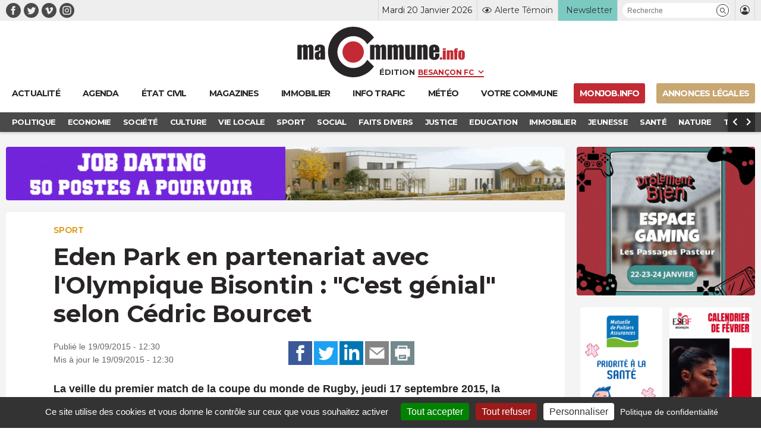

--- FILE ---
content_type: text/html; charset=UTF-8
request_url: https://www.macommune.info/wp-admin/admin-ajax.php
body_size: -175
content:
{"post_id":318780,"counted":false,"storage":[],"type":"post"}